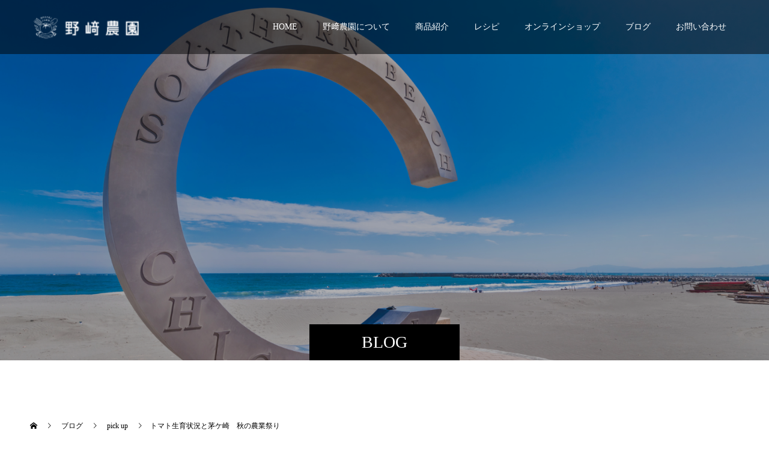

--- FILE ---
content_type: text/html; charset=UTF-8
request_url: https://nozakinouen.com/2023/10/27/tomatoseiiku/
body_size: 18127
content:
<!doctype html>
<html lang="ja" prefix="og: https://ogp.me/ns#">
<head>
<meta charset="UTF-8">
<meta name="viewport" content="width=device-width, initial-scale=1">
<meta name="description" content="１０月も後半に入り、朝晩はだいぶ冷え込んできましたね。今年の秋は「本当に秋か？」と思うくらいの残暑でトマトの生育にも影響がありました。今シーズン１回目の定植は第２温室で９月６日の日に行いました。">
<title>トマト生育状況と茅ケ崎　秋の農業祭り &#8211; 野﨑農園</title>
<meta name='robots' content='max-image-preview:large' />
<link rel="alternate" type="application/rss+xml" title="野﨑農園 &raquo; フィード" href="https://nozakinouen.com/feed/" />
<link rel="alternate" type="application/rss+xml" title="野﨑農園 &raquo; コメントフィード" href="https://nozakinouen.com/comments/feed/" />
<link rel="alternate" type="application/rss+xml" title="野﨑農園 &raquo; トマト生育状況と茅ケ崎　秋の農業祭り のコメントのフィード" href="https://nozakinouen.com/2023/10/27/tomatoseiiku/feed/" />
<link rel="alternate" title="oEmbed (JSON)" type="application/json+oembed" href="https://nozakinouen.com/wp-json/oembed/1.0/embed?url=https%3A%2F%2Fnozakinouen.com%2F2023%2F10%2F27%2Ftomatoseiiku%2F" />
<link rel="alternate" title="oEmbed (XML)" type="text/xml+oembed" href="https://nozakinouen.com/wp-json/oembed/1.0/embed?url=https%3A%2F%2Fnozakinouen.com%2F2023%2F10%2F27%2Ftomatoseiiku%2F&#038;format=xml" />
		<!-- This site uses the Google Analytics by MonsterInsights plugin v9.11.1 - Using Analytics tracking - https://www.monsterinsights.com/ -->
							<script src="//www.googletagmanager.com/gtag/js?id=G-0PC8KTB7QD"  data-cfasync="false" data-wpfc-render="false" type="text/javascript" async></script>
			<script data-cfasync="false" data-wpfc-render="false" type="text/javascript">
				var mi_version = '9.11.1';
				var mi_track_user = true;
				var mi_no_track_reason = '';
								var MonsterInsightsDefaultLocations = {"page_location":"https:\/\/nozakinouen.com\/2023\/10\/27\/tomatoseiiku\/"};
								if ( typeof MonsterInsightsPrivacyGuardFilter === 'function' ) {
					var MonsterInsightsLocations = (typeof MonsterInsightsExcludeQuery === 'object') ? MonsterInsightsPrivacyGuardFilter( MonsterInsightsExcludeQuery ) : MonsterInsightsPrivacyGuardFilter( MonsterInsightsDefaultLocations );
				} else {
					var MonsterInsightsLocations = (typeof MonsterInsightsExcludeQuery === 'object') ? MonsterInsightsExcludeQuery : MonsterInsightsDefaultLocations;
				}

								var disableStrs = [
										'ga-disable-G-0PC8KTB7QD',
									];

				/* Function to detect opted out users */
				function __gtagTrackerIsOptedOut() {
					for (var index = 0; index < disableStrs.length; index++) {
						if (document.cookie.indexOf(disableStrs[index] + '=true') > -1) {
							return true;
						}
					}

					return false;
				}

				/* Disable tracking if the opt-out cookie exists. */
				if (__gtagTrackerIsOptedOut()) {
					for (var index = 0; index < disableStrs.length; index++) {
						window[disableStrs[index]] = true;
					}
				}

				/* Opt-out function */
				function __gtagTrackerOptout() {
					for (var index = 0; index < disableStrs.length; index++) {
						document.cookie = disableStrs[index] + '=true; expires=Thu, 31 Dec 2099 23:59:59 UTC; path=/';
						window[disableStrs[index]] = true;
					}
				}

				if ('undefined' === typeof gaOptout) {
					function gaOptout() {
						__gtagTrackerOptout();
					}
				}
								window.dataLayer = window.dataLayer || [];

				window.MonsterInsightsDualTracker = {
					helpers: {},
					trackers: {},
				};
				if (mi_track_user) {
					function __gtagDataLayer() {
						dataLayer.push(arguments);
					}

					function __gtagTracker(type, name, parameters) {
						if (!parameters) {
							parameters = {};
						}

						if (parameters.send_to) {
							__gtagDataLayer.apply(null, arguments);
							return;
						}

						if (type === 'event') {
														parameters.send_to = monsterinsights_frontend.v4_id;
							var hookName = name;
							if (typeof parameters['event_category'] !== 'undefined') {
								hookName = parameters['event_category'] + ':' + name;
							}

							if (typeof MonsterInsightsDualTracker.trackers[hookName] !== 'undefined') {
								MonsterInsightsDualTracker.trackers[hookName](parameters);
							} else {
								__gtagDataLayer('event', name, parameters);
							}
							
						} else {
							__gtagDataLayer.apply(null, arguments);
						}
					}

					__gtagTracker('js', new Date());
					__gtagTracker('set', {
						'developer_id.dZGIzZG': true,
											});
					if ( MonsterInsightsLocations.page_location ) {
						__gtagTracker('set', MonsterInsightsLocations);
					}
										__gtagTracker('config', 'G-0PC8KTB7QD', {"forceSSL":"true","link_attribution":"true"} );
										window.gtag = __gtagTracker;										(function () {
						/* https://developers.google.com/analytics/devguides/collection/analyticsjs/ */
						/* ga and __gaTracker compatibility shim. */
						var noopfn = function () {
							return null;
						};
						var newtracker = function () {
							return new Tracker();
						};
						var Tracker = function () {
							return null;
						};
						var p = Tracker.prototype;
						p.get = noopfn;
						p.set = noopfn;
						p.send = function () {
							var args = Array.prototype.slice.call(arguments);
							args.unshift('send');
							__gaTracker.apply(null, args);
						};
						var __gaTracker = function () {
							var len = arguments.length;
							if (len === 0) {
								return;
							}
							var f = arguments[len - 1];
							if (typeof f !== 'object' || f === null || typeof f.hitCallback !== 'function') {
								if ('send' === arguments[0]) {
									var hitConverted, hitObject = false, action;
									if ('event' === arguments[1]) {
										if ('undefined' !== typeof arguments[3]) {
											hitObject = {
												'eventAction': arguments[3],
												'eventCategory': arguments[2],
												'eventLabel': arguments[4],
												'value': arguments[5] ? arguments[5] : 1,
											}
										}
									}
									if ('pageview' === arguments[1]) {
										if ('undefined' !== typeof arguments[2]) {
											hitObject = {
												'eventAction': 'page_view',
												'page_path': arguments[2],
											}
										}
									}
									if (typeof arguments[2] === 'object') {
										hitObject = arguments[2];
									}
									if (typeof arguments[5] === 'object') {
										Object.assign(hitObject, arguments[5]);
									}
									if ('undefined' !== typeof arguments[1].hitType) {
										hitObject = arguments[1];
										if ('pageview' === hitObject.hitType) {
											hitObject.eventAction = 'page_view';
										}
									}
									if (hitObject) {
										action = 'timing' === arguments[1].hitType ? 'timing_complete' : hitObject.eventAction;
										hitConverted = mapArgs(hitObject);
										__gtagTracker('event', action, hitConverted);
									}
								}
								return;
							}

							function mapArgs(args) {
								var arg, hit = {};
								var gaMap = {
									'eventCategory': 'event_category',
									'eventAction': 'event_action',
									'eventLabel': 'event_label',
									'eventValue': 'event_value',
									'nonInteraction': 'non_interaction',
									'timingCategory': 'event_category',
									'timingVar': 'name',
									'timingValue': 'value',
									'timingLabel': 'event_label',
									'page': 'page_path',
									'location': 'page_location',
									'title': 'page_title',
									'referrer' : 'page_referrer',
								};
								for (arg in args) {
																		if (!(!args.hasOwnProperty(arg) || !gaMap.hasOwnProperty(arg))) {
										hit[gaMap[arg]] = args[arg];
									} else {
										hit[arg] = args[arg];
									}
								}
								return hit;
							}

							try {
								f.hitCallback();
							} catch (ex) {
							}
						};
						__gaTracker.create = newtracker;
						__gaTracker.getByName = newtracker;
						__gaTracker.getAll = function () {
							return [];
						};
						__gaTracker.remove = noopfn;
						__gaTracker.loaded = true;
						window['__gaTracker'] = __gaTracker;
					})();
									} else {
										console.log("");
					(function () {
						function __gtagTracker() {
							return null;
						}

						window['__gtagTracker'] = __gtagTracker;
						window['gtag'] = __gtagTracker;
					})();
									}
			</script>
							<!-- / Google Analytics by MonsterInsights -->
		<link rel="preconnect" href="https://fonts.googleapis.com">
<link rel="preconnect" href="https://fonts.gstatic.com" crossorigin>
<link href="https://fonts.googleapis.com/css2?family=Noto+Sans+JP:wght@400;600" rel="stylesheet">
<style id='wp-img-auto-sizes-contain-inline-css' type='text/css'>
img:is([sizes=auto i],[sizes^="auto," i]){contain-intrinsic-size:3000px 1500px}
/*# sourceURL=wp-img-auto-sizes-contain-inline-css */
</style>
<style id='wp-emoji-styles-inline-css' type='text/css'>

	img.wp-smiley, img.emoji {
		display: inline !important;
		border: none !important;
		box-shadow: none !important;
		height: 1em !important;
		width: 1em !important;
		margin: 0 0.07em !important;
		vertical-align: -0.1em !important;
		background: none !important;
		padding: 0 !important;
	}
/*# sourceURL=wp-emoji-styles-inline-css */
</style>
<style id='wp-block-library-inline-css' type='text/css'>
:root{--wp-block-synced-color:#7a00df;--wp-block-synced-color--rgb:122,0,223;--wp-bound-block-color:var(--wp-block-synced-color);--wp-editor-canvas-background:#ddd;--wp-admin-theme-color:#007cba;--wp-admin-theme-color--rgb:0,124,186;--wp-admin-theme-color-darker-10:#006ba1;--wp-admin-theme-color-darker-10--rgb:0,107,160.5;--wp-admin-theme-color-darker-20:#005a87;--wp-admin-theme-color-darker-20--rgb:0,90,135;--wp-admin-border-width-focus:2px}@media (min-resolution:192dpi){:root{--wp-admin-border-width-focus:1.5px}}.wp-element-button{cursor:pointer}:root .has-very-light-gray-background-color{background-color:#eee}:root .has-very-dark-gray-background-color{background-color:#313131}:root .has-very-light-gray-color{color:#eee}:root .has-very-dark-gray-color{color:#313131}:root .has-vivid-green-cyan-to-vivid-cyan-blue-gradient-background{background:linear-gradient(135deg,#00d084,#0693e3)}:root .has-purple-crush-gradient-background{background:linear-gradient(135deg,#34e2e4,#4721fb 50%,#ab1dfe)}:root .has-hazy-dawn-gradient-background{background:linear-gradient(135deg,#faaca8,#dad0ec)}:root .has-subdued-olive-gradient-background{background:linear-gradient(135deg,#fafae1,#67a671)}:root .has-atomic-cream-gradient-background{background:linear-gradient(135deg,#fdd79a,#004a59)}:root .has-nightshade-gradient-background{background:linear-gradient(135deg,#330968,#31cdcf)}:root .has-midnight-gradient-background{background:linear-gradient(135deg,#020381,#2874fc)}:root{--wp--preset--font-size--normal:16px;--wp--preset--font-size--huge:42px}.has-regular-font-size{font-size:1em}.has-larger-font-size{font-size:2.625em}.has-normal-font-size{font-size:var(--wp--preset--font-size--normal)}.has-huge-font-size{font-size:var(--wp--preset--font-size--huge)}.has-text-align-center{text-align:center}.has-text-align-left{text-align:left}.has-text-align-right{text-align:right}.has-fit-text{white-space:nowrap!important}#end-resizable-editor-section{display:none}.aligncenter{clear:both}.items-justified-left{justify-content:flex-start}.items-justified-center{justify-content:center}.items-justified-right{justify-content:flex-end}.items-justified-space-between{justify-content:space-between}.screen-reader-text{border:0;clip-path:inset(50%);height:1px;margin:-1px;overflow:hidden;padding:0;position:absolute;width:1px;word-wrap:normal!important}.screen-reader-text:focus{background-color:#ddd;clip-path:none;color:#444;display:block;font-size:1em;height:auto;left:5px;line-height:normal;padding:15px 23px 14px;text-decoration:none;top:5px;width:auto;z-index:100000}html :where(.has-border-color){border-style:solid}html :where([style*=border-top-color]){border-top-style:solid}html :where([style*=border-right-color]){border-right-style:solid}html :where([style*=border-bottom-color]){border-bottom-style:solid}html :where([style*=border-left-color]){border-left-style:solid}html :where([style*=border-width]){border-style:solid}html :where([style*=border-top-width]){border-top-style:solid}html :where([style*=border-right-width]){border-right-style:solid}html :where([style*=border-bottom-width]){border-bottom-style:solid}html :where([style*=border-left-width]){border-left-style:solid}html :where(img[class*=wp-image-]){height:auto;max-width:100%}:where(figure){margin:0 0 1em}html :where(.is-position-sticky){--wp-admin--admin-bar--position-offset:var(--wp-admin--admin-bar--height,0px)}@media screen and (max-width:600px){html :where(.is-position-sticky){--wp-admin--admin-bar--position-offset:0px}}

/*# sourceURL=wp-block-library-inline-css */
</style><style id='wp-block-image-inline-css' type='text/css'>
.wp-block-image>a,.wp-block-image>figure>a{display:inline-block}.wp-block-image img{box-sizing:border-box;height:auto;max-width:100%;vertical-align:bottom}@media not (prefers-reduced-motion){.wp-block-image img.hide{visibility:hidden}.wp-block-image img.show{animation:show-content-image .4s}}.wp-block-image[style*=border-radius] img,.wp-block-image[style*=border-radius]>a{border-radius:inherit}.wp-block-image.has-custom-border img{box-sizing:border-box}.wp-block-image.aligncenter{text-align:center}.wp-block-image.alignfull>a,.wp-block-image.alignwide>a{width:100%}.wp-block-image.alignfull img,.wp-block-image.alignwide img{height:auto;width:100%}.wp-block-image .aligncenter,.wp-block-image .alignleft,.wp-block-image .alignright,.wp-block-image.aligncenter,.wp-block-image.alignleft,.wp-block-image.alignright{display:table}.wp-block-image .aligncenter>figcaption,.wp-block-image .alignleft>figcaption,.wp-block-image .alignright>figcaption,.wp-block-image.aligncenter>figcaption,.wp-block-image.alignleft>figcaption,.wp-block-image.alignright>figcaption{caption-side:bottom;display:table-caption}.wp-block-image .alignleft{float:left;margin:.5em 1em .5em 0}.wp-block-image .alignright{float:right;margin:.5em 0 .5em 1em}.wp-block-image .aligncenter{margin-left:auto;margin-right:auto}.wp-block-image :where(figcaption){margin-bottom:1em;margin-top:.5em}.wp-block-image.is-style-circle-mask img{border-radius:9999px}@supports ((-webkit-mask-image:none) or (mask-image:none)) or (-webkit-mask-image:none){.wp-block-image.is-style-circle-mask img{border-radius:0;-webkit-mask-image:url('data:image/svg+xml;utf8,<svg viewBox="0 0 100 100" xmlns="http://www.w3.org/2000/svg"><circle cx="50" cy="50" r="50"/></svg>');mask-image:url('data:image/svg+xml;utf8,<svg viewBox="0 0 100 100" xmlns="http://www.w3.org/2000/svg"><circle cx="50" cy="50" r="50"/></svg>');mask-mode:alpha;-webkit-mask-position:center;mask-position:center;-webkit-mask-repeat:no-repeat;mask-repeat:no-repeat;-webkit-mask-size:contain;mask-size:contain}}:root :where(.wp-block-image.is-style-rounded img,.wp-block-image .is-style-rounded img){border-radius:9999px}.wp-block-image figure{margin:0}.wp-lightbox-container{display:flex;flex-direction:column;position:relative}.wp-lightbox-container img{cursor:zoom-in}.wp-lightbox-container img:hover+button{opacity:1}.wp-lightbox-container button{align-items:center;backdrop-filter:blur(16px) saturate(180%);background-color:#5a5a5a40;border:none;border-radius:4px;cursor:zoom-in;display:flex;height:20px;justify-content:center;opacity:0;padding:0;position:absolute;right:16px;text-align:center;top:16px;width:20px;z-index:100}@media not (prefers-reduced-motion){.wp-lightbox-container button{transition:opacity .2s ease}}.wp-lightbox-container button:focus-visible{outline:3px auto #5a5a5a40;outline:3px auto -webkit-focus-ring-color;outline-offset:3px}.wp-lightbox-container button:hover{cursor:pointer;opacity:1}.wp-lightbox-container button:focus{opacity:1}.wp-lightbox-container button:focus,.wp-lightbox-container button:hover,.wp-lightbox-container button:not(:hover):not(:active):not(.has-background){background-color:#5a5a5a40;border:none}.wp-lightbox-overlay{box-sizing:border-box;cursor:zoom-out;height:100vh;left:0;overflow:hidden;position:fixed;top:0;visibility:hidden;width:100%;z-index:100000}.wp-lightbox-overlay .close-button{align-items:center;cursor:pointer;display:flex;justify-content:center;min-height:40px;min-width:40px;padding:0;position:absolute;right:calc(env(safe-area-inset-right) + 16px);top:calc(env(safe-area-inset-top) + 16px);z-index:5000000}.wp-lightbox-overlay .close-button:focus,.wp-lightbox-overlay .close-button:hover,.wp-lightbox-overlay .close-button:not(:hover):not(:active):not(.has-background){background:none;border:none}.wp-lightbox-overlay .lightbox-image-container{height:var(--wp--lightbox-container-height);left:50%;overflow:hidden;position:absolute;top:50%;transform:translate(-50%,-50%);transform-origin:top left;width:var(--wp--lightbox-container-width);z-index:9999999999}.wp-lightbox-overlay .wp-block-image{align-items:center;box-sizing:border-box;display:flex;height:100%;justify-content:center;margin:0;position:relative;transform-origin:0 0;width:100%;z-index:3000000}.wp-lightbox-overlay .wp-block-image img{height:var(--wp--lightbox-image-height);min-height:var(--wp--lightbox-image-height);min-width:var(--wp--lightbox-image-width);width:var(--wp--lightbox-image-width)}.wp-lightbox-overlay .wp-block-image figcaption{display:none}.wp-lightbox-overlay button{background:none;border:none}.wp-lightbox-overlay .scrim{background-color:#fff;height:100%;opacity:.9;position:absolute;width:100%;z-index:2000000}.wp-lightbox-overlay.active{visibility:visible}@media not (prefers-reduced-motion){.wp-lightbox-overlay.active{animation:turn-on-visibility .25s both}.wp-lightbox-overlay.active img{animation:turn-on-visibility .35s both}.wp-lightbox-overlay.show-closing-animation:not(.active){animation:turn-off-visibility .35s both}.wp-lightbox-overlay.show-closing-animation:not(.active) img{animation:turn-off-visibility .25s both}.wp-lightbox-overlay.zoom.active{animation:none;opacity:1;visibility:visible}.wp-lightbox-overlay.zoom.active .lightbox-image-container{animation:lightbox-zoom-in .4s}.wp-lightbox-overlay.zoom.active .lightbox-image-container img{animation:none}.wp-lightbox-overlay.zoom.active .scrim{animation:turn-on-visibility .4s forwards}.wp-lightbox-overlay.zoom.show-closing-animation:not(.active){animation:none}.wp-lightbox-overlay.zoom.show-closing-animation:not(.active) .lightbox-image-container{animation:lightbox-zoom-out .4s}.wp-lightbox-overlay.zoom.show-closing-animation:not(.active) .lightbox-image-container img{animation:none}.wp-lightbox-overlay.zoom.show-closing-animation:not(.active) .scrim{animation:turn-off-visibility .4s forwards}}@keyframes show-content-image{0%{visibility:hidden}99%{visibility:hidden}to{visibility:visible}}@keyframes turn-on-visibility{0%{opacity:0}to{opacity:1}}@keyframes turn-off-visibility{0%{opacity:1;visibility:visible}99%{opacity:0;visibility:visible}to{opacity:0;visibility:hidden}}@keyframes lightbox-zoom-in{0%{transform:translate(calc((-100vw + var(--wp--lightbox-scrollbar-width))/2 + var(--wp--lightbox-initial-left-position)),calc(-50vh + var(--wp--lightbox-initial-top-position))) scale(var(--wp--lightbox-scale))}to{transform:translate(-50%,-50%) scale(1)}}@keyframes lightbox-zoom-out{0%{transform:translate(-50%,-50%) scale(1);visibility:visible}99%{visibility:visible}to{transform:translate(calc((-100vw + var(--wp--lightbox-scrollbar-width))/2 + var(--wp--lightbox-initial-left-position)),calc(-50vh + var(--wp--lightbox-initial-top-position))) scale(var(--wp--lightbox-scale));visibility:hidden}}
/*# sourceURL=https://nozakinouen.com/wp-includes/blocks/image/style.min.css */
</style>
<style id='wp-block-columns-inline-css' type='text/css'>
.wp-block-columns{box-sizing:border-box;display:flex;flex-wrap:wrap!important}@media (min-width:782px){.wp-block-columns{flex-wrap:nowrap!important}}.wp-block-columns{align-items:normal!important}.wp-block-columns.are-vertically-aligned-top{align-items:flex-start}.wp-block-columns.are-vertically-aligned-center{align-items:center}.wp-block-columns.are-vertically-aligned-bottom{align-items:flex-end}@media (max-width:781px){.wp-block-columns:not(.is-not-stacked-on-mobile)>.wp-block-column{flex-basis:100%!important}}@media (min-width:782px){.wp-block-columns:not(.is-not-stacked-on-mobile)>.wp-block-column{flex-basis:0;flex-grow:1}.wp-block-columns:not(.is-not-stacked-on-mobile)>.wp-block-column[style*=flex-basis]{flex-grow:0}}.wp-block-columns.is-not-stacked-on-mobile{flex-wrap:nowrap!important}.wp-block-columns.is-not-stacked-on-mobile>.wp-block-column{flex-basis:0;flex-grow:1}.wp-block-columns.is-not-stacked-on-mobile>.wp-block-column[style*=flex-basis]{flex-grow:0}:where(.wp-block-columns){margin-bottom:1.75em}:where(.wp-block-columns.has-background){padding:1.25em 2.375em}.wp-block-column{flex-grow:1;min-width:0;overflow-wrap:break-word;word-break:break-word}.wp-block-column.is-vertically-aligned-top{align-self:flex-start}.wp-block-column.is-vertically-aligned-center{align-self:center}.wp-block-column.is-vertically-aligned-bottom{align-self:flex-end}.wp-block-column.is-vertically-aligned-stretch{align-self:stretch}.wp-block-column.is-vertically-aligned-bottom,.wp-block-column.is-vertically-aligned-center,.wp-block-column.is-vertically-aligned-top{width:100%}
/*# sourceURL=https://nozakinouen.com/wp-includes/blocks/columns/style.min.css */
</style>
<style id='wp-block-paragraph-inline-css' type='text/css'>
.is-small-text{font-size:.875em}.is-regular-text{font-size:1em}.is-large-text{font-size:2.25em}.is-larger-text{font-size:3em}.has-drop-cap:not(:focus):first-letter{float:left;font-size:8.4em;font-style:normal;font-weight:100;line-height:.68;margin:.05em .1em 0 0;text-transform:uppercase}body.rtl .has-drop-cap:not(:focus):first-letter{float:none;margin-left:.1em}p.has-drop-cap.has-background{overflow:hidden}:root :where(p.has-background){padding:1.25em 2.375em}:where(p.has-text-color:not(.has-link-color)) a{color:inherit}p.has-text-align-left[style*="writing-mode:vertical-lr"],p.has-text-align-right[style*="writing-mode:vertical-rl"]{rotate:180deg}
/*# sourceURL=https://nozakinouen.com/wp-includes/blocks/paragraph/style.min.css */
</style>
<style id='global-styles-inline-css' type='text/css'>
:root{--wp--preset--aspect-ratio--square: 1;--wp--preset--aspect-ratio--4-3: 4/3;--wp--preset--aspect-ratio--3-4: 3/4;--wp--preset--aspect-ratio--3-2: 3/2;--wp--preset--aspect-ratio--2-3: 2/3;--wp--preset--aspect-ratio--16-9: 16/9;--wp--preset--aspect-ratio--9-16: 9/16;--wp--preset--color--black: #000000;--wp--preset--color--cyan-bluish-gray: #abb8c3;--wp--preset--color--white: #ffffff;--wp--preset--color--pale-pink: #f78da7;--wp--preset--color--vivid-red: #cf2e2e;--wp--preset--color--luminous-vivid-orange: #ff6900;--wp--preset--color--luminous-vivid-amber: #fcb900;--wp--preset--color--light-green-cyan: #7bdcb5;--wp--preset--color--vivid-green-cyan: #00d084;--wp--preset--color--pale-cyan-blue: #8ed1fc;--wp--preset--color--vivid-cyan-blue: #0693e3;--wp--preset--color--vivid-purple: #9b51e0;--wp--preset--gradient--vivid-cyan-blue-to-vivid-purple: linear-gradient(135deg,rgb(6,147,227) 0%,rgb(155,81,224) 100%);--wp--preset--gradient--light-green-cyan-to-vivid-green-cyan: linear-gradient(135deg,rgb(122,220,180) 0%,rgb(0,208,130) 100%);--wp--preset--gradient--luminous-vivid-amber-to-luminous-vivid-orange: linear-gradient(135deg,rgb(252,185,0) 0%,rgb(255,105,0) 100%);--wp--preset--gradient--luminous-vivid-orange-to-vivid-red: linear-gradient(135deg,rgb(255,105,0) 0%,rgb(207,46,46) 100%);--wp--preset--gradient--very-light-gray-to-cyan-bluish-gray: linear-gradient(135deg,rgb(238,238,238) 0%,rgb(169,184,195) 100%);--wp--preset--gradient--cool-to-warm-spectrum: linear-gradient(135deg,rgb(74,234,220) 0%,rgb(151,120,209) 20%,rgb(207,42,186) 40%,rgb(238,44,130) 60%,rgb(251,105,98) 80%,rgb(254,248,76) 100%);--wp--preset--gradient--blush-light-purple: linear-gradient(135deg,rgb(255,206,236) 0%,rgb(152,150,240) 100%);--wp--preset--gradient--blush-bordeaux: linear-gradient(135deg,rgb(254,205,165) 0%,rgb(254,45,45) 50%,rgb(107,0,62) 100%);--wp--preset--gradient--luminous-dusk: linear-gradient(135deg,rgb(255,203,112) 0%,rgb(199,81,192) 50%,rgb(65,88,208) 100%);--wp--preset--gradient--pale-ocean: linear-gradient(135deg,rgb(255,245,203) 0%,rgb(182,227,212) 50%,rgb(51,167,181) 100%);--wp--preset--gradient--electric-grass: linear-gradient(135deg,rgb(202,248,128) 0%,rgb(113,206,126) 100%);--wp--preset--gradient--midnight: linear-gradient(135deg,rgb(2,3,129) 0%,rgb(40,116,252) 100%);--wp--preset--font-size--small: 13px;--wp--preset--font-size--medium: 20px;--wp--preset--font-size--large: 36px;--wp--preset--font-size--x-large: 42px;--wp--preset--spacing--20: 0.44rem;--wp--preset--spacing--30: 0.67rem;--wp--preset--spacing--40: 1rem;--wp--preset--spacing--50: 1.5rem;--wp--preset--spacing--60: 2.25rem;--wp--preset--spacing--70: 3.38rem;--wp--preset--spacing--80: 5.06rem;--wp--preset--shadow--natural: 6px 6px 9px rgba(0, 0, 0, 0.2);--wp--preset--shadow--deep: 12px 12px 50px rgba(0, 0, 0, 0.4);--wp--preset--shadow--sharp: 6px 6px 0px rgba(0, 0, 0, 0.2);--wp--preset--shadow--outlined: 6px 6px 0px -3px rgb(255, 255, 255), 6px 6px rgb(0, 0, 0);--wp--preset--shadow--crisp: 6px 6px 0px rgb(0, 0, 0);}:where(.is-layout-flex){gap: 0.5em;}:where(.is-layout-grid){gap: 0.5em;}body .is-layout-flex{display: flex;}.is-layout-flex{flex-wrap: wrap;align-items: center;}.is-layout-flex > :is(*, div){margin: 0;}body .is-layout-grid{display: grid;}.is-layout-grid > :is(*, div){margin: 0;}:where(.wp-block-columns.is-layout-flex){gap: 2em;}:where(.wp-block-columns.is-layout-grid){gap: 2em;}:where(.wp-block-post-template.is-layout-flex){gap: 1.25em;}:where(.wp-block-post-template.is-layout-grid){gap: 1.25em;}.has-black-color{color: var(--wp--preset--color--black) !important;}.has-cyan-bluish-gray-color{color: var(--wp--preset--color--cyan-bluish-gray) !important;}.has-white-color{color: var(--wp--preset--color--white) !important;}.has-pale-pink-color{color: var(--wp--preset--color--pale-pink) !important;}.has-vivid-red-color{color: var(--wp--preset--color--vivid-red) !important;}.has-luminous-vivid-orange-color{color: var(--wp--preset--color--luminous-vivid-orange) !important;}.has-luminous-vivid-amber-color{color: var(--wp--preset--color--luminous-vivid-amber) !important;}.has-light-green-cyan-color{color: var(--wp--preset--color--light-green-cyan) !important;}.has-vivid-green-cyan-color{color: var(--wp--preset--color--vivid-green-cyan) !important;}.has-pale-cyan-blue-color{color: var(--wp--preset--color--pale-cyan-blue) !important;}.has-vivid-cyan-blue-color{color: var(--wp--preset--color--vivid-cyan-blue) !important;}.has-vivid-purple-color{color: var(--wp--preset--color--vivid-purple) !important;}.has-black-background-color{background-color: var(--wp--preset--color--black) !important;}.has-cyan-bluish-gray-background-color{background-color: var(--wp--preset--color--cyan-bluish-gray) !important;}.has-white-background-color{background-color: var(--wp--preset--color--white) !important;}.has-pale-pink-background-color{background-color: var(--wp--preset--color--pale-pink) !important;}.has-vivid-red-background-color{background-color: var(--wp--preset--color--vivid-red) !important;}.has-luminous-vivid-orange-background-color{background-color: var(--wp--preset--color--luminous-vivid-orange) !important;}.has-luminous-vivid-amber-background-color{background-color: var(--wp--preset--color--luminous-vivid-amber) !important;}.has-light-green-cyan-background-color{background-color: var(--wp--preset--color--light-green-cyan) !important;}.has-vivid-green-cyan-background-color{background-color: var(--wp--preset--color--vivid-green-cyan) !important;}.has-pale-cyan-blue-background-color{background-color: var(--wp--preset--color--pale-cyan-blue) !important;}.has-vivid-cyan-blue-background-color{background-color: var(--wp--preset--color--vivid-cyan-blue) !important;}.has-vivid-purple-background-color{background-color: var(--wp--preset--color--vivid-purple) !important;}.has-black-border-color{border-color: var(--wp--preset--color--black) !important;}.has-cyan-bluish-gray-border-color{border-color: var(--wp--preset--color--cyan-bluish-gray) !important;}.has-white-border-color{border-color: var(--wp--preset--color--white) !important;}.has-pale-pink-border-color{border-color: var(--wp--preset--color--pale-pink) !important;}.has-vivid-red-border-color{border-color: var(--wp--preset--color--vivid-red) !important;}.has-luminous-vivid-orange-border-color{border-color: var(--wp--preset--color--luminous-vivid-orange) !important;}.has-luminous-vivid-amber-border-color{border-color: var(--wp--preset--color--luminous-vivid-amber) !important;}.has-light-green-cyan-border-color{border-color: var(--wp--preset--color--light-green-cyan) !important;}.has-vivid-green-cyan-border-color{border-color: var(--wp--preset--color--vivid-green-cyan) !important;}.has-pale-cyan-blue-border-color{border-color: var(--wp--preset--color--pale-cyan-blue) !important;}.has-vivid-cyan-blue-border-color{border-color: var(--wp--preset--color--vivid-cyan-blue) !important;}.has-vivid-purple-border-color{border-color: var(--wp--preset--color--vivid-purple) !important;}.has-vivid-cyan-blue-to-vivid-purple-gradient-background{background: var(--wp--preset--gradient--vivid-cyan-blue-to-vivid-purple) !important;}.has-light-green-cyan-to-vivid-green-cyan-gradient-background{background: var(--wp--preset--gradient--light-green-cyan-to-vivid-green-cyan) !important;}.has-luminous-vivid-amber-to-luminous-vivid-orange-gradient-background{background: var(--wp--preset--gradient--luminous-vivid-amber-to-luminous-vivid-orange) !important;}.has-luminous-vivid-orange-to-vivid-red-gradient-background{background: var(--wp--preset--gradient--luminous-vivid-orange-to-vivid-red) !important;}.has-very-light-gray-to-cyan-bluish-gray-gradient-background{background: var(--wp--preset--gradient--very-light-gray-to-cyan-bluish-gray) !important;}.has-cool-to-warm-spectrum-gradient-background{background: var(--wp--preset--gradient--cool-to-warm-spectrum) !important;}.has-blush-light-purple-gradient-background{background: var(--wp--preset--gradient--blush-light-purple) !important;}.has-blush-bordeaux-gradient-background{background: var(--wp--preset--gradient--blush-bordeaux) !important;}.has-luminous-dusk-gradient-background{background: var(--wp--preset--gradient--luminous-dusk) !important;}.has-pale-ocean-gradient-background{background: var(--wp--preset--gradient--pale-ocean) !important;}.has-electric-grass-gradient-background{background: var(--wp--preset--gradient--electric-grass) !important;}.has-midnight-gradient-background{background: var(--wp--preset--gradient--midnight) !important;}.has-small-font-size{font-size: var(--wp--preset--font-size--small) !important;}.has-medium-font-size{font-size: var(--wp--preset--font-size--medium) !important;}.has-large-font-size{font-size: var(--wp--preset--font-size--large) !important;}.has-x-large-font-size{font-size: var(--wp--preset--font-size--x-large) !important;}
:where(.wp-block-columns.is-layout-flex){gap: 2em;}:where(.wp-block-columns.is-layout-grid){gap: 2em;}
/*# sourceURL=global-styles-inline-css */
</style>
<style id='core-block-supports-inline-css' type='text/css'>
.wp-container-core-columns-is-layout-9d6595d7{flex-wrap:nowrap;}
/*# sourceURL=core-block-supports-inline-css */
</style>

<style id='classic-theme-styles-inline-css' type='text/css'>
/*! This file is auto-generated */
.wp-block-button__link{color:#fff;background-color:#32373c;border-radius:9999px;box-shadow:none;text-decoration:none;padding:calc(.667em + 2px) calc(1.333em + 2px);font-size:1.125em}.wp-block-file__button{background:#32373c;color:#fff;text-decoration:none}
/*# sourceURL=/wp-includes/css/classic-themes.min.css */
</style>
<link rel='stylesheet' id='contact-form-7-css' href='https://nozakinouen.com/wp-content/plugins/contact-form-7/includes/css/styles.css?ver=6.1.4' type='text/css' media='all' />
<link rel='stylesheet' id='switch-style-css' href='https://nozakinouen.com/wp-content/themes/switch_tcd063/style.css?ver=3.1' type='text/css' media='all' />
<link rel='stylesheet' id='design-plus-css' href='https://nozakinouen.com/wp-content/themes/switch_tcd063/assets/css/design-plus.css?ver=3.1' type='text/css' media='all' />
<style>:root {
  --tcd-font-type1: Arial,"Hiragino Sans","Yu Gothic Medium","Meiryo",sans-serif;
  --tcd-font-type2: "Times New Roman",Times,"Yu Mincho","游明朝","游明朝体","Hiragino Mincho Pro",serif;
  --tcd-font-type3: Palatino,"Yu Kyokasho","游教科書体","UD デジタル 教科書体 N","游明朝","游明朝体","Hiragino Mincho Pro","Meiryo",serif;
  --tcd-font-type-logo: "Noto Sans JP",sans-serif;
}</style>
<script type="text/javascript" src="https://nozakinouen.com/wp-content/plugins/google-analytics-for-wordpress/assets/js/frontend-gtag.min.js?ver=9.11.1" id="monsterinsights-frontend-script-js" async="async" data-wp-strategy="async"></script>
<script data-cfasync="false" data-wpfc-render="false" type="text/javascript" id='monsterinsights-frontend-script-js-extra'>/* <![CDATA[ */
var monsterinsights_frontend = {"js_events_tracking":"true","download_extensions":"doc,pdf,ppt,zip,xls,docx,pptx,xlsx","inbound_paths":"[{\"path\":\"\\\/go\\\/\",\"label\":\"affiliate\"},{\"path\":\"\\\/recommend\\\/\",\"label\":\"affiliate\"}]","home_url":"https:\/\/nozakinouen.com","hash_tracking":"false","v4_id":"G-0PC8KTB7QD"};/* ]]> */
</script>
<script type="text/javascript" src="https://nozakinouen.com/wp-includes/js/jquery/jquery.min.js?ver=3.7.1" id="jquery-core-js"></script>
<script type="text/javascript" src="https://nozakinouen.com/wp-includes/js/jquery/jquery-migrate.min.js?ver=3.4.1" id="jquery-migrate-js"></script>
<link rel="https://api.w.org/" href="https://nozakinouen.com/wp-json/" /><link rel="alternate" title="JSON" type="application/json" href="https://nozakinouen.com/wp-json/wp/v2/posts/1096" /><link rel="canonical" href="https://nozakinouen.com/2023/10/27/tomatoseiiku/" />
<link rel='shortlink' href='https://nozakinouen.com/?p=1096' />
<link rel="shortcut icon" href="https://nozakinouen.com/wp-content/uploads/2019/12/農園ロゴ-3.jpg">
<style>
.c-comment__form-submit:hover,.p-cb__item-btn a,.c-pw__btn,.p-readmore__btn,.p-pager span,.p-page-links a,.p-pagetop,.p-widget__title,.p-entry__meta,.p-headline,.p-article06__cat,.p-nav02__item-upper,.p-page-header__title,.p-plan__title,.p-btn{background: #000000}.c-pw__btn:hover,.p-cb__item-btn a:hover,.p-pagetop:focus,.p-pagetop:hover,.p-readmore__btn:hover,.p-page-links > span,.p-page-links a:hover,.p-pager a:hover,.p-entry__meta a:hover,.p-article06__cat:hover,.p-interview__cat:hover,.p-nav02__item-upper:hover,.p-btn:hover{background: #442602}.p-archive-header__title,.p-article01__title a:hover,.p-article01__cat a:hover,.p-article04__title a:hover,.p-faq__cat,.p-faq__list dt:hover,.p-triangle,.p-article06__title a:hover,.p-interview__faq dt,.p-nav02__item-lower:hover .p-nav02__item-title,.p-article07 a:hover,.p-article07__title,.p-block01__title,.p-block01__lower-title,.p-block02__item-title,.p-block03__item-title,.p-block04__title,.p-index-content02__title,.p-article09 a:hover .p-article09__title,.p-index-content06__title,.p-plan-table01__price,.p-plan__catch,.p-plan__notice-title,.p-spec__title,.p-widget a:hover,.cardlink .title a{color: #442602}.p-entry__body a,.custom-html-widget a{color: #442602}body{font-family: var(--tcd-font-type2)}.c-logo,.p-page-header__title,.p-page-header__desc,.p-archive-header__title,.p-faq__cat,.p-interview__title,.p-footer-link__title,.p-block01__title,.p-block04__title,.p-index-content02__title,.p-headline02__title,.p-index-content01__title,.p-index-content06__title,.p-index-content07__title,.p-index-content09__title,.p-plan__title,.p-plan__catch,.p-header-content__title,.p-spec__title{font-family: var(--tcd-font-type2)}.c-font-type--logo{font-family: var(--tcd-font-type-logo);font-weight: bold}.p-hover-effect--type1:hover img{-webkit-transform: scale(1.2);transform: scale(1.2)}.l-header{background: rgba(0, 0, 0, 0.500000)}.l-header--fixed.is-active{background: rgba(0, 0, 0, 0.500000)}.p-menu-btn{color: #ffffff}.p-global-nav > ul > li > a{color: #ffffff}.p-global-nav > ul > li > a:hover{color: #999999}.p-global-nav .sub-menu a{background: #000000;color: #ffffff}.p-global-nav .sub-menu a:hover{background: #442606;color: #ffffff}.p-global-nav .menu-item-has-children > a > .p-global-nav__toggle::before{border-color: #ffffff}.p-footer-link{background-image: url(https://nozakinouen.com/wp-content/uploads/2023/10/25041532_m-e1698313527849.jpg)}.p-footer-link::before{background: rgba(0,0,0, 0.200000)}.p-info{background: #ffffff;color: #000000}.p-info__logo{font-size: 25px}.p-footer-nav{background: #f5f5f5;color: #000000}.p-footer-nav a{color: #000000}.p-footer-nav a:hover{color: #442602}.p-copyright{background: #000000}.p-page-header::before{background: rgba(0, 0, 0, 0.3)}.p-page-header__desc{color: #ffffff;font-size: 40px}.p-entry__title{font-size: 32px}.p-entry__body{font-size: 15px}@media screen and (max-width: 1199px) {.l-header{background: rgba(0, 0, 0, 0.500000)}.l-header--fixed.is-active{background: rgba(0, 0, 0, 0.500000)}.p-global-nav{background: rgba(0,0,0, 0.5)}.p-global-nav > ul > li > a,.p-global-nav > ul > li > a:hover,.p-global-nav a,.p-global-nav a:hover,.p-global-nav .sub-menu a,.p-global-nav .sub-menu a:hover{color: #ffffff!important}.p-global-nav .menu-item-has-children > a > .sub-menu-toggle::before{border-color: #ffffff}}@media screen and (max-width: 767px) {.p-page-header__desc{font-size: 18px}.p-entry__title{font-size: 20px}.p-entry__body{font-size: 14px}}.c-load--type1 { border: 3px solid rgba(0, 0, 0, 0.2); border-top-color: #000000; }
</style>
<link rel="icon" href="https://nozakinouen.com/wp-content/uploads/2019/07/cropped-農園ロゴ-32x32.jpg" sizes="32x32" />
<link rel="icon" href="https://nozakinouen.com/wp-content/uploads/2019/07/cropped-農園ロゴ-192x192.jpg" sizes="192x192" />
<link rel="apple-touch-icon" href="https://nozakinouen.com/wp-content/uploads/2019/07/cropped-農園ロゴ-180x180.jpg" />
<meta name="msapplication-TileImage" content="https://nozakinouen.com/wp-content/uploads/2019/07/cropped-農園ロゴ-270x270.jpg" />
</head>
<body class="wp-singular post-template-default single single-post postid-1096 single-format-standard wp-embed-responsive wp-theme-switch_tcd063">
      <div id="site_loader_overlay">
  <div id="site_loader_animation" class="c-load--type1">
      </div>
</div>
<header id="js-header" class="l-header l-header--fixed">
  <div class="l-header__inner l-inner">
    <div class="l-header__logo c-logo">
    <a href="https://nozakinouen.com/">
              <img src="https://nozakinouen.com/wp-content/uploads/2021/03/Logo_short_white2.png" alt="野﨑農園" width="190" height="45">
            </a>
  </div>
    <button id="js-menu-btn" class="p-menu-btn c-menu-btn"></button>
    <nav id="js-global-nav" class="p-global-nav"><ul id="menu-%e9%87%8e%ef%a8%91%e8%be%b2%e5%9c%92%e3%83%a1%e3%83%8b%e3%83%a5%e3%83%bc" class="menu"><li id="menu-item-16" class="menu-item menu-item-type-post_type menu-item-object-page menu-item-home menu-item-16"><a href="https://nozakinouen.com/">HOME<span class="p-global-nav__toggle"></span></a></li>
<li id="menu-item-34" class="menu-item menu-item-type-post_type menu-item-object-page menu-item-has-children menu-item-34"><a href="https://nozakinouen.com/about/">野﨑農園について<span class="p-global-nav__toggle"></span></a>
<ul class="sub-menu">
	<li id="menu-item-721" class="menu-item menu-item-type-post_type menu-item-object-page menu-item-721"><a href="https://nozakinouen.com/cultivation/">トマト栽培～作業紹介～<span class="p-global-nav__toggle"></span></a></li>
</ul>
</li>
<li id="menu-item-33" class="menu-item menu-item-type-post_type menu-item-object-page menu-item-has-children menu-item-33"><a href="https://nozakinouen.com/product/">商品紹介<span class="p-global-nav__toggle"></span></a>
<ul class="sub-menu">
	<li id="menu-item-319" class="menu-item menu-item-type-post_type menu-item-object-page menu-item-319"><a href="https://nozakinouen.com/product-syounanpomoron/">湘南ポモロン<span class="p-global-nav__toggle"></span></a></li>
	<li id="menu-item-965" class="menu-item menu-item-type-post_type menu-item-object-page menu-item-965"><a href="https://nozakinouen.com/juice/">トマトジュース<span class="p-global-nav__toggle"></span></a></li>
</ul>
</li>
<li id="menu-item-1207" class="menu-item menu-item-type-custom menu-item-object-custom menu-item-1207"><a href="https://nozakinouen.com/recipe/?_thumbnail_id=1198">レシピ<span class="p-global-nav__toggle"></span></a></li>
<li id="menu-item-62" class="menu-item menu-item-type-custom menu-item-object-custom menu-item-62"><a href="https://nozakinouen.com/shop/">オンラインショップ<span class="p-global-nav__toggle"></span></a></li>
<li id="menu-item-233" class="menu-item menu-item-type-post_type menu-item-object-page current_page_parent menu-item-has-children menu-item-233"><a href="https://nozakinouen.com/nouenblog/">ブログ<span class="p-global-nav__toggle"></span></a>
<ul class="sub-menu">
	<li id="menu-item-321" class="menu-item menu-item-type-custom menu-item-object-custom menu-item-321"><a href="https://ameblo.jp/farm-nzk11/">湘南トマト日記<span class="p-global-nav__toggle"></span></a></li>
</ul>
</li>
<li id="menu-item-32" class="menu-item menu-item-type-post_type menu-item-object-page menu-item-32"><a href="https://nozakinouen.com/contact/">お問い合わせ<span class="p-global-nav__toggle"></span></a></li>
</ul></nav>  </div>
</header>
<main class="l-main">
    <header id="js-page-header" class="p-page-header">
        <div class="p-page-header__title">BLOG</div>
        <div class="p-page-header__inner l-inner">
      <p id="js-page-header__desc" class="p-page-header__desc"><span>ブログ</span></p>
    </div>
    <div id="js-page-header__img" class="p-page-header__img p-page-header__img--type1">
      <img src="https://nozakinouen.com/wp-content/uploads/2021/03/pl-999237533102-1.jpg" alt="">
    </div>
  </header>
  <ol class="p-breadcrumb c-breadcrumb l-inner" itemscope="" itemtype="https://schema.org/BreadcrumbList">
<li class="p-breadcrumb__item c-breadcrumb__item c-breadcrumb__item--home" itemprop="itemListElement" itemscope="" itemtype="https://schema.org/ListItem">
<a href="https://nozakinouen.com/" itemtype="https://schema.org/Thing" itemprop="item">
<span itemprop="name">HOME</span>
</a>
<meta itemprop="position" content="1">
</li>
<li class="p-breadcrumb__item c-breadcrumb__item" itemprop="itemListElement" itemscope="" itemtype="https://schema.org/ListItem">
<a href="https://nozakinouen.com/nouenblog/" itemtype="https://schema.org/Thing" itemprop="item">
<span itemprop="name">ブログ</span>
</a>
<meta itemprop="position" content="2">
</li>
<li class="p-breadcrumb__item c-breadcrumb__item" itemprop="itemListElement" itemscope="" itemtype="https://schema.org/ListItem">
<a href="https://nozakinouen.com/category/pick-up/" itemtype="https://schema.org/Thing" itemprop="item">
<span itemprop="name">pick up</span>
</a>
<meta itemprop="position" content="3">
</li>
<li class="p-breadcrumb__item c-breadcrumb__item">トマト生育状況と茅ケ崎　秋の農業祭り</li>
</ol>
  <div class="l-contents l-inner">
    <div class="l-primary">
      			<article class="p-entry">
        <div class="p-entry__inner">
                              <div class="p-triangle p-triangle--no-padding p-triangle--grey">
            <time class="p-date" datetime="2023-10-27">
                            <span class="p-date__month">OCT</span>
                            <span class="p-date__day">27</span>
              2023            </time>
          </div>
          				  <figure class="p-entry__img">
            <img width="2560" height="1920" src="https://nozakinouen.com/wp-content/uploads/2023/10/59DBABD5-10FE-4F14-832C-E858675CF149-scaled.jpeg" class="attachment-full size-full wp-post-image" alt="" decoding="async" fetchpriority="high" srcset="https://nozakinouen.com/wp-content/uploads/2023/10/59DBABD5-10FE-4F14-832C-E858675CF149-scaled.jpeg 2560w, https://nozakinouen.com/wp-content/uploads/2023/10/59DBABD5-10FE-4F14-832C-E858675CF149-300x225.jpeg 300w, https://nozakinouen.com/wp-content/uploads/2023/10/59DBABD5-10FE-4F14-832C-E858675CF149-1024x768.jpeg 1024w, https://nozakinouen.com/wp-content/uploads/2023/10/59DBABD5-10FE-4F14-832C-E858675CF149-150x113.jpeg 150w, https://nozakinouen.com/wp-content/uploads/2023/10/59DBABD5-10FE-4F14-832C-E858675CF149-768x576.jpeg 768w, https://nozakinouen.com/wp-content/uploads/2023/10/59DBABD5-10FE-4F14-832C-E858675CF149-1536x1152.jpeg 1536w, https://nozakinouen.com/wp-content/uploads/2023/10/59DBABD5-10FE-4F14-832C-E858675CF149-2048x1536.jpeg 2048w" sizes="(max-width: 2560px) 100vw, 2560px" />          </figure>
          			    <header class="p-entry__header">
                        <p class="p-entry__meta">
              <a href="https://nozakinouen.com/category/pick-up/">pick up</a>
            </p>
                        <h1 class="p-entry__title">トマト生育状況と茅ケ崎　秋の農業祭り</h1>
				  </header>
          <div class="p-entry__body">
          
<p>１０月も後半に入り、朝晩はだいぶ冷え込んできましたね。今年の秋は「本当に秋か？」と思うくらいの残暑でトマトの生育にも影響がありました。</p>



<p>今シーズン１回目の定植は第２温室で９月６日の日に行いました。品種は大玉トマトの「りんか４０９」と中玉トマトの「フルティカ」。本来は一緒にミニトマトの「千果」と中玉の「湘南ポモロン」も定植予定でしたが、苗の生育が悪かったので翌週に定植しました。</p>



<div class="wp-block-columns is-layout-flex wp-container-core-columns-is-layout-9d6595d7 wp-block-columns-is-layout-flex">
<div class="wp-block-column is-layout-flow wp-block-column-is-layout-flow" style="flex-basis:100%">
<div class="wp-block-columns is-layout-flex wp-container-core-columns-is-layout-9d6595d7 wp-block-columns-is-layout-flex">
<div class="wp-block-column is-layout-flow wp-block-column-is-layout-flow">
<figure class="wp-block-image size-large"><img decoding="async" width="1024" height="768" src="https://nozakinouen.com/wp-content/uploads/2023/10/909A897D-8BF9-4904-B461-25050ABA03D5-1024x768.jpeg" alt="" class="wp-image-1097" srcset="https://nozakinouen.com/wp-content/uploads/2023/10/909A897D-8BF9-4904-B461-25050ABA03D5-1024x768.jpeg 1024w, https://nozakinouen.com/wp-content/uploads/2023/10/909A897D-8BF9-4904-B461-25050ABA03D5-300x225.jpeg 300w, https://nozakinouen.com/wp-content/uploads/2023/10/909A897D-8BF9-4904-B461-25050ABA03D5-150x113.jpeg 150w, https://nozakinouen.com/wp-content/uploads/2023/10/909A897D-8BF9-4904-B461-25050ABA03D5-768x576.jpeg 768w, https://nozakinouen.com/wp-content/uploads/2023/10/909A897D-8BF9-4904-B461-25050ABA03D5-1536x1152.jpeg 1536w, https://nozakinouen.com/wp-content/uploads/2023/10/909A897D-8BF9-4904-B461-25050ABA03D5-2048x1536.jpeg 2048w" sizes="(max-width: 1024px) 100vw, 1024px" /></figure>
</div>



<div class="wp-block-column is-layout-flow wp-block-column-is-layout-flow">
<figure class="wp-block-image size-large"><img decoding="async" width="1024" height="768" src="https://nozakinouen.com/wp-content/uploads/2023/10/59DBABD5-10FE-4F14-832C-E858675CF149-1024x768.jpeg" alt="" class="wp-image-1098" srcset="https://nozakinouen.com/wp-content/uploads/2023/10/59DBABD5-10FE-4F14-832C-E858675CF149-1024x768.jpeg 1024w, https://nozakinouen.com/wp-content/uploads/2023/10/59DBABD5-10FE-4F14-832C-E858675CF149-300x225.jpeg 300w, https://nozakinouen.com/wp-content/uploads/2023/10/59DBABD5-10FE-4F14-832C-E858675CF149-150x113.jpeg 150w, https://nozakinouen.com/wp-content/uploads/2023/10/59DBABD5-10FE-4F14-832C-E858675CF149-768x576.jpeg 768w, https://nozakinouen.com/wp-content/uploads/2023/10/59DBABD5-10FE-4F14-832C-E858675CF149-1536x1152.jpeg 1536w, https://nozakinouen.com/wp-content/uploads/2023/10/59DBABD5-10FE-4F14-832C-E858675CF149-2048x1536.jpeg 2048w" sizes="(max-width: 1024px) 100vw, 1024px" /></figure>
</div>
</div>
</div>
</div>



<p></p>



<p>暑い日が続き、花芽が飛んでしまったり花落ちしてしまったりあまり良い状態ではありませんでしたが、灌水量を増やしたり出来るだけ温度が上がらないように換気や遮光など出来る限りの管理をしてきました。</p>



<p>効果があったのか例年とさほど変わらないような生育状況でここ２〜３日でミニや中玉は少しづつ色づいてきました。</p>



<div class="wp-block-columns is-layout-flex wp-container-core-columns-is-layout-9d6595d7 wp-block-columns-is-layout-flex">
<div class="wp-block-column is-layout-flow wp-block-column-is-layout-flow">
<figure class="wp-block-image size-large"><img loading="lazy" decoding="async" width="1024" height="768" src="https://nozakinouen.com/wp-content/uploads/2023/10/A53336C5-38BC-443E-90D8-DE50386113AA-1024x768.jpeg" alt="" class="wp-image-1099" srcset="https://nozakinouen.com/wp-content/uploads/2023/10/A53336C5-38BC-443E-90D8-DE50386113AA-1024x768.jpeg 1024w, https://nozakinouen.com/wp-content/uploads/2023/10/A53336C5-38BC-443E-90D8-DE50386113AA-300x225.jpeg 300w, https://nozakinouen.com/wp-content/uploads/2023/10/A53336C5-38BC-443E-90D8-DE50386113AA-150x113.jpeg 150w, https://nozakinouen.com/wp-content/uploads/2023/10/A53336C5-38BC-443E-90D8-DE50386113AA-768x576.jpeg 768w, https://nozakinouen.com/wp-content/uploads/2023/10/A53336C5-38BC-443E-90D8-DE50386113AA-1536x1152.jpeg 1536w, https://nozakinouen.com/wp-content/uploads/2023/10/A53336C5-38BC-443E-90D8-DE50386113AA-2048x1536.jpeg 2048w" sizes="auto, (max-width: 1024px) 100vw, 1024px" /></figure>
</div>



<div class="wp-block-column is-layout-flow wp-block-column-is-layout-flow">
<figure class="wp-block-image size-large"><img loading="lazy" decoding="async" width="1024" height="768" src="https://nozakinouen.com/wp-content/uploads/2023/10/38CA6AE6-0F71-4344-BF58-76F75F537AAA-1024x768.jpeg" alt="" class="wp-image-1103" srcset="https://nozakinouen.com/wp-content/uploads/2023/10/38CA6AE6-0F71-4344-BF58-76F75F537AAA-1024x768.jpeg 1024w, https://nozakinouen.com/wp-content/uploads/2023/10/38CA6AE6-0F71-4344-BF58-76F75F537AAA-300x225.jpeg 300w, https://nozakinouen.com/wp-content/uploads/2023/10/38CA6AE6-0F71-4344-BF58-76F75F537AAA-150x113.jpeg 150w, https://nozakinouen.com/wp-content/uploads/2023/10/38CA6AE6-0F71-4344-BF58-76F75F537AAA-768x576.jpeg 768w, https://nozakinouen.com/wp-content/uploads/2023/10/38CA6AE6-0F71-4344-BF58-76F75F537AAA-1536x1152.jpeg 1536w, https://nozakinouen.com/wp-content/uploads/2023/10/38CA6AE6-0F71-4344-BF58-76F75F537AAA-2048x1536.jpeg 2048w" sizes="auto, (max-width: 1024px) 100vw, 1024px" /></figure>
</div>
</div>



<p>来週には収穫出来そうです。</p>



<p>そして、10月24日に第１温室の定植を行いました。</p>



<div class="wp-block-columns is-layout-flex wp-container-core-columns-is-layout-9d6595d7 wp-block-columns-is-layout-flex">
<div class="wp-block-column is-layout-flow wp-block-column-is-layout-flow" style="flex-basis:100%">
<div class="wp-block-columns is-layout-flex wp-container-core-columns-is-layout-9d6595d7 wp-block-columns-is-layout-flex">
<div class="wp-block-column is-layout-flow wp-block-column-is-layout-flow">
<figure class="wp-block-image size-large"><img loading="lazy" decoding="async" width="1024" height="768" src="https://nozakinouen.com/wp-content/uploads/2023/10/9F41A2DF-8D4B-4AAF-93DB-769C70E615E7-1024x768.jpeg" alt="" class="wp-image-1100" srcset="https://nozakinouen.com/wp-content/uploads/2023/10/9F41A2DF-8D4B-4AAF-93DB-769C70E615E7-1024x768.jpeg 1024w, https://nozakinouen.com/wp-content/uploads/2023/10/9F41A2DF-8D4B-4AAF-93DB-769C70E615E7-300x225.jpeg 300w, https://nozakinouen.com/wp-content/uploads/2023/10/9F41A2DF-8D4B-4AAF-93DB-769C70E615E7-150x113.jpeg 150w, https://nozakinouen.com/wp-content/uploads/2023/10/9F41A2DF-8D4B-4AAF-93DB-769C70E615E7-768x576.jpeg 768w, https://nozakinouen.com/wp-content/uploads/2023/10/9F41A2DF-8D4B-4AAF-93DB-769C70E615E7-1536x1152.jpeg 1536w, https://nozakinouen.com/wp-content/uploads/2023/10/9F41A2DF-8D4B-4AAF-93DB-769C70E615E7-2048x1536.jpeg 2048w" sizes="auto, (max-width: 1024px) 100vw, 1024px" /></figure>
</div>
</div>
</div>
</div>



<p></p>



<p>こちらは農協出荷用ですが、去年までは「麗容」という品種でしたが今年は「れおん」という品種に変更しました。</p>



<p>来年の2月中旬頃から収穫予定です。</p>



<p>11月末からはトマトの直売も再開するのでしっかり管理していきたいと思います。</p>



<p></p>



<p>そして明日10月28日は茅ヶ崎市役所にてさがみ農協茅ケ崎地区　秋の農業祭りが開催されます。</p>



<p>自分は青壮年部ブースでポップコーンと野﨑農園のトマトジュースの販売を行います。</p>



<p>野﨑農園は他にもほうれん草なども出荷していますので、お近くの方はぜひお越しください。</p>



<p><a href="https://www.city.chigasaki.kanagawa.jp/nousui_nogyo/1006519/1055892.html">農業祭りについて詳しくはこちら</a></p>
          </div>
          			<ul class="p-entry__share c-share u-clearfix c-share--sm c-share--color">
				<li class="c-share__btn c-share__btn--twitter">
			    <a href="https://twitter.com/intent/tweet?text=%E3%83%88%E3%83%9E%E3%83%88%E7%94%9F%E8%82%B2%E7%8A%B6%E6%B3%81%E3%81%A8%E8%8C%85%E3%82%B1%E5%B4%8E%E3%80%80%E7%A7%8B%E3%81%AE%E8%BE%B2%E6%A5%AD%E7%A5%AD%E3%82%8A&url=https%3A%2F%2Fnozakinouen.com%2F2023%2F10%2F27%2Ftomatoseiiku%2F&via=&tw_p=tweetbutton&related="  onclick="javascript:window.open(this.href, '', 'menubar=no,toolbar=no,resizable=yes,scrollbars=yes,height=400,width=600');return false;">
			     	<i class="c-share__icn c-share__icn--twitter"></i>
			      <span class="c-share__title">Post</span>
			   	</a>
			   </li>
			    <li class="c-share__btn c-share__btn--facebook">
			    	<a href="//www.facebook.com/sharer/sharer.php?u=https://nozakinouen.com/2023/10/27/tomatoseiiku/&amp;t=%E3%83%88%E3%83%9E%E3%83%88%E7%94%9F%E8%82%B2%E7%8A%B6%E6%B3%81%E3%81%A8%E8%8C%85%E3%82%B1%E5%B4%8E%E3%80%80%E7%A7%8B%E3%81%AE%E8%BE%B2%E6%A5%AD%E7%A5%AD%E3%82%8A" rel="nofollow" target="_blank">
			      	<i class="c-share__icn c-share__icn--facebook"></i>
			        <span class="c-share__title">Share</span>
			      </a>
			    </li>
			    <li class="c-share__btn c-share__btn--line">
			    	<a aria-label="LINE" href="http://line.me/R/msg/text/?%E3%83%88%E3%83%9E%E3%83%88%E7%94%9F%E8%82%B2%E7%8A%B6%E6%B3%81%E3%81%A8%E8%8C%85%E3%82%B1%E5%B4%8E%E3%80%80%E7%A7%8B%E3%81%AE%E8%BE%B2%E6%A5%AD%E7%A5%AD%E3%82%8Ahttps%3A%2F%2Fnozakinouen.com%2F2023%2F10%2F27%2Ftomatoseiiku%2F" target="_blank">
			      	<i class="c-share__icn c-share__icn--line"></i>
			        <span class="c-share__title">LINE</span>
			      </a>
			    </li>
			    <li class="c-share__btn c-share__btn--note">
			    	<a href="https://note.com/intent/post?url=https%3A%2F%2Fnozakinouen.com%2F2023%2F10%2F27%2Ftomatoseiiku%2F" target="_blank">
			      	<i class="c-share__icn c-share__icn--note"></i>
			        <span class="c-share__title">note</span>
			      </a>
			    </li>
			</ul>
                    				  <ul class="p-entry__meta-box c-meta-box u-clearfix">
				  	<li class="c-meta-box__item c-meta-box__item--category"><a href="https://nozakinouen.com/category/pick-up/" rel="category tag">pick up</a>, <a href="https://nozakinouen.com/category/nouen/cultivate/" rel="category tag">栽培状況</a>, <a href="https://nozakinouen.com/category/nouen/" rel="category tag">農園情報</a></li><li class="c-meta-box__item c-meta-box__item--comment">コメント: <a href="#comment_headline">0</a></li>				  </ul>
				            			    <ul class="p-nav01 c-nav01 u-clearfix">
			    	<li class="p-nav01__item--prev p-nav01__item c-nav01__item c-nav01__item--prev"><a href="https://nozakinouen.com/2023/08/17/%e8%8c%85%e3%83%b6%e5%b4%8e%e3%81%ae%e5%a4%8f%e3%81%a8%e9%87%8e%ef%a8%91%e8%be%b2%e5%9c%92%e3%81%ae%e8%bf%91%e6%b3%81/" data-prev="前の記事"><span>茅ヶ崎の夏と野﨑農園の近況</span></a></li>
			    	<li class="p-nav01__item--next p-nav01__item c-nav01__item c-nav01__item--next"></li>
			    </ul>
                  </div>
      </article>
            <div class="c-comment">
	<ul id="js-comment__tab" class="c-comment__tab u-clearfix">
		  	<li class="c-comment__tab-item is-active"><p>コメント ( 0 )</p></li>
    <li class="c-comment__tab-item"><p>トラックバックは利用できません。</p></li>
			</ul>
  <div id="js-comment-area">
  	<ol id="comments" class="c-comment__list">
						<li class="c-comment__list-item">
      	<div class="c-comment__item-body"><p>この記事へのコメントはありません。</p></div>
      </li>
					</ol>
	</div>
	</div>
      			<section>
			 	<h2 class="p-headline">関連記事</h2>
			 	<div class="p-entry__related">
                    <article class="p-entry__related-item p-article01">
            <a class="p-article01__img p-hover-effect--type1" href="https://nozakinouen.com/2020/02/16/404/">
              <img width="310" height="200" src="https://nozakinouen.com/wp-content/uploads/2020/02/IMG_44742-310x200.jpg" class="attachment-size1 size-size1 wp-post-image" alt="" decoding="async" loading="lazy" />            </a>
            <div class="p-article01__content">
              <h3 class="p-article01__title">
              <a href="https://nozakinouen.com/2020/02/16/404/">神奈川なでしこブランド</a>
              </h3>
            </div>
          </article>
                    <article class="p-entry__related-item p-article01">
            <a class="p-article01__img p-hover-effect--type1" href="https://nozakinouen.com/2021/09/07/tomato-planting2/">
              <img width="590" height="380" src="https://nozakinouen.com/wp-content/uploads/2021/09/IMG_6002-590x380.jpg" class="attachment-size1 size-size1 wp-post-image" alt="" decoding="async" loading="lazy" srcset="https://nozakinouen.com/wp-content/uploads/2021/09/IMG_6002-590x380.jpg 590w, https://nozakinouen.com/wp-content/uploads/2021/09/IMG_6002-740x476.jpg 740w" sizes="auto, (max-width: 590px) 100vw, 590px" />            </a>
            <div class="p-article01__content">
              <h3 class="p-article01__title">
              <a href="https://nozakinouen.com/2021/09/07/tomato-planting2/">トマト定植　第2弾</a>
              </h3>
            </div>
          </article>
                    <article class="p-entry__related-item p-article01">
            <a class="p-article01__img p-hover-effect--type1" href="https://nozakinouen.com/2023/05/26/%e6%ba%80%e5%a4%a9%e2%98%86%e9%9d%92%e7%a9%ba%e3%83%ac%e3%82%b9%e3%83%88%e3%83%a9%e3%83%b3/">
              <img width="590" height="380" src="https://nozakinouen.com/wp-content/uploads/2023/05/IMG_E7278-e1685109891106-590x380.jpg" class="attachment-size1 size-size1 wp-post-image" alt="" decoding="async" loading="lazy" srcset="https://nozakinouen.com/wp-content/uploads/2023/05/IMG_E7278-e1685109891106-590x380.jpg 590w, https://nozakinouen.com/wp-content/uploads/2023/05/IMG_E7278-e1685109891106-740x476.jpg 740w" sizes="auto, (max-width: 590px) 100vw, 590px" />            </a>
            <div class="p-article01__content">
              <h3 class="p-article01__title">
              <a href="https://nozakinouen.com/2023/05/26/%e6%ba%80%e5%a4%a9%e2%98%86%e9%9d%92%e7%a9%ba%e3%83%ac%e3%82%b9%e3%83%88%e3%83%a9%e3%83%b3/">満天☆青空レストラン</a>
              </h3>
            </div>
          </article>
                    <article class="p-entry__related-item p-article01">
            <a class="p-article01__img p-hover-effect--type1" href="https://nozakinouen.com/2021/06/02/765/">
              <img width="590" height="380" src="https://nozakinouen.com/wp-content/uploads/2021/06/IMG_5749-590x380.jpg" class="attachment-size1 size-size1 wp-post-image" alt="" decoding="async" loading="lazy" srcset="https://nozakinouen.com/wp-content/uploads/2021/06/IMG_5749-590x380.jpg 590w, https://nozakinouen.com/wp-content/uploads/2021/06/IMG_5749-740x476.jpg 740w" sizes="auto, (max-width: 590px) 100vw, 590px" />            </a>
            <div class="p-article01__content">
              <h3 class="p-article01__title">
              <a href="https://nozakinouen.com/2021/06/02/765/">田植えの季節</a>
              </h3>
            </div>
          </article>
                    <article class="p-entry__related-item p-article01">
            <a class="p-article01__img p-hover-effect--type1" href="https://nozakinouen.com/2023/08/17/%e8%8c%85%e3%83%b6%e5%b4%8e%e3%81%ae%e5%a4%8f%e3%81%a8%e9%87%8e%ef%a8%91%e8%be%b2%e5%9c%92%e3%81%ae%e8%bf%91%e6%b3%81/">
              <img width="590" height="380" src="https://nozakinouen.com/wp-content/uploads/2023/08/27252158_m-590x380.jpg" class="attachment-size1 size-size1 wp-post-image" alt="" decoding="async" loading="lazy" srcset="https://nozakinouen.com/wp-content/uploads/2023/08/27252158_m-590x380.jpg 590w, https://nozakinouen.com/wp-content/uploads/2023/08/27252158_m-740x476.jpg 740w" sizes="auto, (max-width: 590px) 100vw, 590px" />            </a>
            <div class="p-article01__content">
              <h3 class="p-article01__title">
              <a href="https://nozakinouen.com/2023/08/17/%e8%8c%85%e3%83%b6%e5%b4%8e%e3%81%ae%e5%a4%8f%e3%81%a8%e9%87%8e%ef%a8%91%e8%be%b2%e5%9c%92%e3%81%ae%e8%bf%91%e6%b3%81/">茅ヶ崎の夏と野﨑農園の近況</a>
              </h3>
            </div>
          </article>
                    <article class="p-entry__related-item p-article01">
            <a class="p-article01__img p-hover-effect--type1" href="https://nozakinouen.com/2022/09/05/tomatojuice/">
              <img width="590" height="380" src="https://nozakinouen.com/wp-content/uploads/2022/09/IMG_0404-590x380.jpg" class="attachment-size1 size-size1 wp-post-image" alt="" decoding="async" loading="lazy" srcset="https://nozakinouen.com/wp-content/uploads/2022/09/IMG_0404-590x380.jpg 590w, https://nozakinouen.com/wp-content/uploads/2022/09/IMG_0404-740x476.jpg 740w" sizes="auto, (max-width: 590px) 100vw, 590px" />            </a>
            <div class="p-article01__content">
              <h3 class="p-article01__title">
              <a href="https://nozakinouen.com/2022/09/05/tomatojuice/">トマトジュースのラベルが変わりました。</a>
              </h3>
            </div>
          </article>
                  </div>
			 </section>
           </div><!-- /.l-primary -->
    <div class="l-secondary">
</div><!-- /.l-secondary -->
  </div><!-- /.l-contents -->
</main>
<footer class="l-footer">

  
        <section id="js-footer-link" class="p-footer-link p-footer-link--img">

      
        
      
      <div class="p-footer-link__inner l-inner">
        <p class="p-footer-link__title">SNS</p>
        <p class="p-footer-link__desc">野﨑農園の情報はこちらでも更新しています。</p>
        <ul class="p-footer-link__list">
                              <li class="p-footer-link__list-item p-article07">
            <a class="p-hover-effect--type1" href="https://www.facebook.com/nozaki.nouen/">
              <span class="p-article07__title">facebook</span>
              <img src="https://nozakinouen.com/wp-content/uploads/2019/07/UNADJUSTEDNONRAW_thumb_1132.jpg" alt="">
            </a>
          </li>
                              <li class="p-footer-link__list-item p-article07">
            <a class="p-hover-effect--type1" href="https://www.instagram.com/nozaki.farm/">
              <span class="p-article07__title">instagram</span>
              <img src="https://nozakinouen.com/wp-content/uploads/2025/05/DSC_9064-scaled.jpg" alt="">
            </a>
          </li>
                  </ul>
      </div>
    </section>
    
  
  <div class="p-info">
    <div class="p-info__inner l-inner">
      <div class="p-info__logo c-logo">
    <a href="https://nozakinouen.com/">
              <img src="https://nozakinouen.com/wp-content/uploads/2019/12/農園ロゴ-3.jpg" alt="野﨑農園" width="75" height="75">
          </a>
  </div>
      <p class="p-info__address">野﨑農園トマト直売所<br />
営業日　火曜・木曜・土曜　時間10時～16時（11時30分～13時は昼休み）<br />
<br />
〒253-0081  神奈川県茅ヶ崎市下寺尾336<br />
電話番号  07040975459　 アドレス  nozaki.nouen@gmail.com</p>
	    <ul class="p-social-nav">
                <li class="p-social-nav__item p-social-nav__item--facebook"><a href="https://www.facebook.com/nozaki.nouen/"></a></li>
                                <li class="p-social-nav__item p-social-nav__item--instagram"><a href="https://www.instagram.com/nozaki.farm/"></a></li>
                                                                  <li class="p-social-nav__item p-social-nav__item--rss"><a href="https://nozakinouen.com/feed/"></a></li>
        	    </ul>
    </div>
  </div>
  <ul id="menu-%e3%83%95%e3%83%83%e3%82%bf%e3%83%bc" class="p-footer-nav"><li id="menu-item-45" class="menu-item menu-item-type-post_type menu-item-object-page menu-item-home menu-item-45"><a href="https://nozakinouen.com/">HOME</a></li>
<li id="menu-item-639" class="menu-item menu-item-type-post_type menu-item-object-page menu-item-639"><a href="https://nozakinouen.com/about/">野﨑農園について</a></li>
<li id="menu-item-47" class="menu-item menu-item-type-post_type menu-item-object-page menu-item-47"><a href="https://nozakinouen.com/product/">商品紹介</a></li>
<li id="menu-item-638" class="menu-item menu-item-type-post_type menu-item-object-page menu-item-638"><a href="https://nozakinouen.com/product-syounanpomoron/">湘南ポモロン</a></li>
<li id="menu-item-635" class="menu-item menu-item-type-post_type menu-item-object-page current_page_parent menu-item-635"><a href="https://nozakinouen.com/nouenblog/">ブログ</a></li>
<li id="menu-item-636" class="menu-item menu-item-type-post_type menu-item-object-page menu-item-636"><a href="https://nozakinouen.com/contact/">お問い合わせ</a></li>
<li id="menu-item-1033" class="menu-item menu-item-type-custom menu-item-object-custom menu-item-1033"><a href="https://nozakinouen.com/tomalog/">・</a></li>
</ul>  <p class="p-copyright">
  <small>Copyright © 野﨑農園 All Rights Reserved.</small>
  </p>
  <button id="js-pagetop" class="p-pagetop"></button>
</footer>
<script type="speculationrules">
{"prefetch":[{"source":"document","where":{"and":[{"href_matches":"/*"},{"not":{"href_matches":["/wp-*.php","/wp-admin/*","/wp-content/uploads/*","/wp-content/*","/wp-content/plugins/*","/wp-content/themes/switch_tcd063/*","/*\\?(.+)"]}},{"not":{"selector_matches":"a[rel~=\"nofollow\"]"}},{"not":{"selector_matches":".no-prefetch, .no-prefetch a"}}]},"eagerness":"conservative"}]}
</script>
</div>
  
<script type="text/javascript" src="https://nozakinouen.com/wp-includes/js/dist/hooks.min.js?ver=dd5603f07f9220ed27f1" id="wp-hooks-js"></script>
<script type="text/javascript" src="https://nozakinouen.com/wp-includes/js/dist/i18n.min.js?ver=c26c3dc7bed366793375" id="wp-i18n-js"></script>
<script type="text/javascript" id="wp-i18n-js-after">
/* <![CDATA[ */
wp.i18n.setLocaleData( { 'text direction\u0004ltr': [ 'ltr' ] } );
//# sourceURL=wp-i18n-js-after
/* ]]> */
</script>
<script type="text/javascript" src="https://nozakinouen.com/wp-content/plugins/contact-form-7/includes/swv/js/index.js?ver=6.1.4" id="swv-js"></script>
<script type="text/javascript" id="contact-form-7-js-translations">
/* <![CDATA[ */
( function( domain, translations ) {
	var localeData = translations.locale_data[ domain ] || translations.locale_data.messages;
	localeData[""].domain = domain;
	wp.i18n.setLocaleData( localeData, domain );
} )( "contact-form-7", {"translation-revision-date":"2025-11-30 08:12:23+0000","generator":"GlotPress\/4.0.3","domain":"messages","locale_data":{"messages":{"":{"domain":"messages","plural-forms":"nplurals=1; plural=0;","lang":"ja_JP"},"This contact form is placed in the wrong place.":["\u3053\u306e\u30b3\u30f3\u30bf\u30af\u30c8\u30d5\u30a9\u30fc\u30e0\u306f\u9593\u9055\u3063\u305f\u4f4d\u7f6e\u306b\u7f6e\u304b\u308c\u3066\u3044\u307e\u3059\u3002"],"Error:":["\u30a8\u30e9\u30fc:"]}},"comment":{"reference":"includes\/js\/index.js"}} );
//# sourceURL=contact-form-7-js-translations
/* ]]> */
</script>
<script type="text/javascript" id="contact-form-7-js-before">
/* <![CDATA[ */
var wpcf7 = {
    "api": {
        "root": "https:\/\/nozakinouen.com\/wp-json\/",
        "namespace": "contact-form-7\/v1"
    }
};
//# sourceURL=contact-form-7-js-before
/* ]]> */
</script>
<script type="text/javascript" src="https://nozakinouen.com/wp-content/plugins/contact-form-7/includes/js/index.js?ver=6.1.4" id="contact-form-7-js"></script>
<script type="text/javascript" src="https://nozakinouen.com/wp-content/themes/switch_tcd063/assets/js/t.min.js?ver=3.1" id="switch-t-js"></script>
<script type="text/javascript" src="https://nozakinouen.com/wp-content/themes/switch_tcd063/assets/js/functions.min.js?ver=3.1" id="switch-script-js"></script>
<script type="text/javascript" src="https://nozakinouen.com/wp-content/themes/switch_tcd063/assets/js/youtube.min.js?ver=3.1" id="switch-youtube-js"></script>
<script id="wp-emoji-settings" type="application/json">
{"baseUrl":"https://s.w.org/images/core/emoji/17.0.2/72x72/","ext":".png","svgUrl":"https://s.w.org/images/core/emoji/17.0.2/svg/","svgExt":".svg","source":{"concatemoji":"https://nozakinouen.com/wp-includes/js/wp-emoji-release.min.js?ver=6.9"}}
</script>
<script type="module">
/* <![CDATA[ */
/*! This file is auto-generated */
const a=JSON.parse(document.getElementById("wp-emoji-settings").textContent),o=(window._wpemojiSettings=a,"wpEmojiSettingsSupports"),s=["flag","emoji"];function i(e){try{var t={supportTests:e,timestamp:(new Date).valueOf()};sessionStorage.setItem(o,JSON.stringify(t))}catch(e){}}function c(e,t,n){e.clearRect(0,0,e.canvas.width,e.canvas.height),e.fillText(t,0,0);t=new Uint32Array(e.getImageData(0,0,e.canvas.width,e.canvas.height).data);e.clearRect(0,0,e.canvas.width,e.canvas.height),e.fillText(n,0,0);const a=new Uint32Array(e.getImageData(0,0,e.canvas.width,e.canvas.height).data);return t.every((e,t)=>e===a[t])}function p(e,t){e.clearRect(0,0,e.canvas.width,e.canvas.height),e.fillText(t,0,0);var n=e.getImageData(16,16,1,1);for(let e=0;e<n.data.length;e++)if(0!==n.data[e])return!1;return!0}function u(e,t,n,a){switch(t){case"flag":return n(e,"\ud83c\udff3\ufe0f\u200d\u26a7\ufe0f","\ud83c\udff3\ufe0f\u200b\u26a7\ufe0f")?!1:!n(e,"\ud83c\udde8\ud83c\uddf6","\ud83c\udde8\u200b\ud83c\uddf6")&&!n(e,"\ud83c\udff4\udb40\udc67\udb40\udc62\udb40\udc65\udb40\udc6e\udb40\udc67\udb40\udc7f","\ud83c\udff4\u200b\udb40\udc67\u200b\udb40\udc62\u200b\udb40\udc65\u200b\udb40\udc6e\u200b\udb40\udc67\u200b\udb40\udc7f");case"emoji":return!a(e,"\ud83e\u1fac8")}return!1}function f(e,t,n,a){let r;const o=(r="undefined"!=typeof WorkerGlobalScope&&self instanceof WorkerGlobalScope?new OffscreenCanvas(300,150):document.createElement("canvas")).getContext("2d",{willReadFrequently:!0}),s=(o.textBaseline="top",o.font="600 32px Arial",{});return e.forEach(e=>{s[e]=t(o,e,n,a)}),s}function r(e){var t=document.createElement("script");t.src=e,t.defer=!0,document.head.appendChild(t)}a.supports={everything:!0,everythingExceptFlag:!0},new Promise(t=>{let n=function(){try{var e=JSON.parse(sessionStorage.getItem(o));if("object"==typeof e&&"number"==typeof e.timestamp&&(new Date).valueOf()<e.timestamp+604800&&"object"==typeof e.supportTests)return e.supportTests}catch(e){}return null}();if(!n){if("undefined"!=typeof Worker&&"undefined"!=typeof OffscreenCanvas&&"undefined"!=typeof URL&&URL.createObjectURL&&"undefined"!=typeof Blob)try{var e="postMessage("+f.toString()+"("+[JSON.stringify(s),u.toString(),c.toString(),p.toString()].join(",")+"));",a=new Blob([e],{type:"text/javascript"});const r=new Worker(URL.createObjectURL(a),{name:"wpTestEmojiSupports"});return void(r.onmessage=e=>{i(n=e.data),r.terminate(),t(n)})}catch(e){}i(n=f(s,u,c,p))}t(n)}).then(e=>{for(const n in e)a.supports[n]=e[n],a.supports.everything=a.supports.everything&&a.supports[n],"flag"!==n&&(a.supports.everythingExceptFlag=a.supports.everythingExceptFlag&&a.supports[n]);var t;a.supports.everythingExceptFlag=a.supports.everythingExceptFlag&&!a.supports.flag,a.supports.everything||((t=a.source||{}).concatemoji?r(t.concatemoji):t.wpemoji&&t.twemoji&&(r(t.twemoji),r(t.wpemoji)))});
//# sourceURL=https://nozakinouen.com/wp-includes/js/wp-emoji-loader.min.js
/* ]]> */
</script>
<script>
(function($) {
  var initialized = false;
  var initialize = function() {
    if (initialized) return;
    initialized = true;

    $(document).trigger('js-initialized');
    $(window).trigger('resize').trigger('scroll');


  };

    $(window).on('load', function(){
    setTimeout(initialize, 800);
		$('#site_loader_animation:not(:hidden, :animated)').delay(600).fadeOut(400);
		$('#site_loader_overlay:not(:hidden, :animated)').delay(900).fadeOut(800);
  });

  
})(jQuery);
</script>
</body>
</html>
